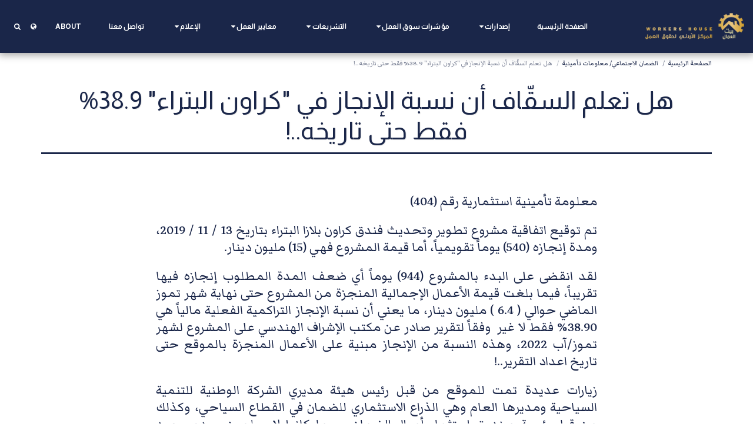

--- FILE ---
content_type: image/svg+xml
request_url: https://images.cdn-files-a.com/ready_uploads/svg/brand-1/xstate.svg?v=3
body_size: -89
content:
<svg role="img" viewBox="0 0 24 24" xmlns="http://www.w3.org/2000/svg"><title>XState</title><path d="M15.891 0h6.023l-6.085 10.563c-1.853-3.305-1.822-7.32.062-10.563zm6.055 23.999L8.078.001H2.055l6.919 12.015L2.055 24h6.023L12 17.236 15.892 24z"/></svg>

--- FILE ---
content_type: application/javascript; charset=UTF-8
request_url: https://cdn-cms-s-8-4.f-static.net/manager/translation_JS/website_jsTranslations.js?l=ar&a=1&v=y8412442027
body_size: 7917
content:
var translations = {"sent"	  		   : "\u062a\u0645 \u0627\u0644\u0625\u0631\u0633\u0627\u0644!","enterYourQuery" 	   : "\u0627\u0643\u062a\u0628 \u0637\u0644\u0628\u0643","loading"		   : "\u062a\u062d\u0645\u064a\u0644...","closeEsc"		   : "\u0625\u063a\u0644\u0627\u0642 (Esc)","previousLeftArrowKey"	   : "\u0627\u0644\u0633\u0627\u0628\u0642 (\u0645\u0641\u062a\u0627\u062d \u0627\u0644\u0633\u0647\u0645 \u0627\u0644\u0623\u064a\u0633\u0631)","NextRightArrowKey"	   : "\u0627\u0644\u062a\u0627\u0644\u064a (\u0645\u0641\u062a\u0627\u062d \u0627\u0644\u0633\u0647\u0645 \u0627\u0644\u0623\u064a\u0645\u0646)","of"		   	   : "\u0645\u0646","more"		   	   : "\u0627\u0644\u0645\u0632\u064a\u062f","cart"		   	   :"\u0627\u0644\u0633\u0644\u0629","SearchResult"		   : "\u0646\u062a\u064a\u062c\u0629 \u0627\u0644\u0628\u062d\u062b","ChooseTheAmountDonate"    : "\u0627\u062e\u062a\u0631 \u0645\u0628\u0644\u063a\u0627\u064b \u062a\u0631\u063a\u0628 \u0628\u0627\u0644\u062a\u0628\u0631\u0639 \u0628\u0647","blogReviewMessage"	   : "\u0634\u0643\u0631\u0627\u064b \u0644\u0643! \u0633\u064a\u062a\u0645 \u0646\u0634\u0631 \u062a\u0639\u0644\u064a\u0642\u0643 \u0628\u0639\u062f \u0645\u0648\u0627\u0641\u0642\u0629 \u0627\u0644\u0645\u0633\u0624\u0648\u0644 \u0639\u0644\u064a\u0647.","productReviewMessage"	   : "\u0634\u0643\u0631\u0627 \u0644\u0643\u0645! \u0633\u064a\u062a\u0645 \u0646\u0634\u0631 \u0631\u0623\u064a\u0643 \u0628\u0639\u062f \u0627\u0644\u0645\u0648\u0627\u0641\u0642\u0629 \u0639\u0644\u064a\u0647 \u0645\u0646 \u0642\u0628\u0644 \u0627\u0644\u0645\u0633\u0624\u0648\u0644.","ConfirmMailingSubscrive"  : "\u064a\u0631\u062c\u0649 \u062a\u0623\u0643\u064a\u062f \u0628\u0631\u064a\u062f\u0643 \u0627\u0644\u0625\u0644\u0643\u062a\u0631\u0648\u0646\u064a \u0644\u0627\u0633\u062a\u0643\u0645\u0627\u0644 \u0639\u0645\u0644\u064a\u0629 \u0627\u0644\u0627\u0634\u062a\u0631\u0627\u0643","subscribeTellAboutYou"  : "\u0645\u0646 \u0641\u0636\u0644\u0643 \u0623\u062e\u0628\u0631\u0646\u0627 \u0639\u0646 \u0646\u0641\u0633\u0643","imageCouldNotLoaded"      : "\u062a\u0639\u0630\u0651\u0631 \u062a\u062d\u0645\u064a\u0644 <a href=\"%url%\">\u0627\u0644\u0635\u0648\u0631\u0629<\/a>.","searchInputValidation"    : "\u0627\u0644\u0631\u062c\u0627\u0621 \u0625\u062f\u062e\u0627\u0644 \u0637\u0644\u0628 \u0628\u062d\u062b \u0635\u0627\u0644\u062d.","subscribed"               : "\u0627\u0644\u0645\u0634\u062a\u0631\u0643","jqueryValidMsgRequire"    : "\u0647\u0630\u0627 \u0627\u0644\u062d\u0642\u0644 \u0645\u0637\u0644\u0648\u0628.","jqueryValidMsgRemote"     : "\u0627\u0644\u0631\u062c\u0627\u0621 \u0625\u0635\u0644\u0627\u062d \u0647\u0630\u0627 \u0627\u0644\u062d\u0642\u0644.","jqueryValidMsgEmail"      : "\u064a\u0631\u062c\u0649 \u0625\u062f\u062e\u0627\u0644 \u0639\u0646\u0648\u0627\u0646 \u0628\u0631\u064a\u062f \u0625\u0644\u0643\u062a\u0631\u0648\u0646\u064a \u0635\u0627\u0644\u062d.","jqueryValidMsgUrl"        : "\u0627\u0644\u0631\u062c\u0627\u0621 \u0625\u062f\u062e\u0627\u0644 \u0639\u0646\u0648\u0627\u0646 URL \u0635\u0627\u0644\u062d.","jqueryValidMsgDate"       : "\u0627\u0644\u0631\u062c\u0627\u0621 \u0625\u062f\u062e\u0627\u0644 \u062a\u0627\u0631\u064a\u062e \u0635\u062d\u064a\u062d.","jqueryValidMsgDateISO"    : "\u0627\u0644\u0631\u062c\u0627\u0621 \u0625\u062f\u062e\u0627\u0644 \u062a\u0627\u0631\u064a\u062e \u0635\u062d\u064a\u062d (ISO).","jqueryValidMsgNumber"     : "\u064a\u0631\u062c\u0649 \u0625\u062f\u062e\u0627\u0644 \u0631\u0642\u0645 \u0635\u0627\u0644\u062d.","jqueryValidMsgDigits"     : "\u064a\u0631\u062c\u0649 \u0625\u062f\u062e\u0627\u0644 \u0623\u0631\u0642\u0627\u0645 \u0641\u0642\u0637.","jqueryValidMsgCreditcard" : "\u0627\u0644\u0631\u062c\u0627\u0621 \u0625\u062f\u062e\u0627\u0644 \u0631\u0642\u0645 \u0628\u0637\u0627\u0642\u0629 \u0627\u0626\u062a\u0645\u0627\u0646 \u0635\u062d\u064a\u062d.","jqueryValidMsgEqualTo"    : "\u0627\u0644\u0631\u062c\u0627\u0621 \u0625\u062f\u062e\u0627\u0644 \u0627\u0644\u0642\u064a\u0645\u0629 \u0646\u0641\u0633\u0647\u0627 \u0645\u0631\u0629 \u0623\u062e\u0631\u0649.","jqueryValidMsgAccept"     : "\u0627\u0644\u0631\u062c\u0627\u0621 \u0625\u062f\u062e\u0627\u0644 \u0642\u064a\u0645\u0629 \u0628\u0627\u0645\u062a\u062f\u0627\u062f \u0635\u0627\u0644\u062d.","jqueryValidMsgMaxlength"  : "\u064a\u0631\u062c\u0649 \u0625\u062f\u062e\u0627\u0644 \u0645\u0627 \u0644\u0627 \u064a\u0632\u064a\u062f \u0639\u0646 {0} \u062d\u0631\u0641.","jqueryValidMsgMinlength"  : "\u0627\u0644\u0631\u062c\u0627\u0621 \u0625\u062f\u062e\u0627\u0644 \u0639\u0644\u0649 \u0627\u0644\u0623\u0642\u0644 {0} \u062d\u0631\u0641\u0627\u064b.","jqueryValidMsgRangelength":"\u0623\u062f\u062e\u0644 \u0645\u0646 \u0641\u0636\u0644\u0643 \u0642\u064a\u0645\u0629 \u062a\u062a\u0631\u0627\u0648\u062d \u0628\u064a\u0646   {0} \u0648 {1} \u062d\u0631\u0641\u0627 \u0641\u064a \u0627\u0644\u0637\u0648\u0644.","jqueryValidMsgRange"	   : "\u0627\u0644\u0631\u062c\u0627\u0621 \u0625\u062f\u062e\u0627\u0644 \u0642\u064a\u0645\u0629 \u0628\u064a\u0646 {0} \u0648 {1}.","jqueryValidMsgMax"	   : "\u0627\u0644\u0631\u062c\u0627\u0621 \u0625\u062f\u062e\u0627\u0644 \u0642\u064a\u0645\u0629 \u0623\u0642\u0644 \u0645\u0646 \u0623\u0648 \u064a\u0633\u0627\u0648\u064a \u0625\u0644\u0649 {0}.","jqueryValidMsgMin"	   : "\u0623\u062f\u062e\u0644 \u0645\u0646 \u0641\u0636\u0644\u0643 \u0631\u0642\u0645 \u0623\u0643\u0628\u0631 \u0645\u0646 \u0623\u0648 \u064a\u0633\u0627\u0648\u0649 {0}.","sending"		   : "\u0625\u0631\u0633\u0627\u0644","firstName"		   : "\u0627\u0644\u0627\u0633\u0645 \u0627\u0644\u0627\u0648\u0644","lastName"		   : "\u0627\u0644\u0627\u0633\u0645 \u0627\u0644\u0623\u062e\u064a\u0631","phone"			   : "\u0627\u0644\u0647\u0627\u062a\u0641","emailAddress"		   : "\u0627\u0644\u0628\u0631\u064a\u062f \u0627\u0644\u0625\u0644\u0643\u062a\u0631\u0648\u0646\u064a","fileUpload"		   : "\u062a\u062d\u0645\u064a\u0644 \u0627\u0644\u0645\u0644\u0641","send"			   : "\u0625\u0631\u0633\u0627\u0644","search"		   : "\u0628\u062d\u062b","productvalidatorPopover"  : "\u062d\u0642\u0644 \u0645\u0637\u0644\u0648\u0628","SpecialRequest" 	   : "\u0637\u0644\u0628 \u062e\u0627\u0635","restaurantReservation"    : "\u062d\u062c\u0632 \u0627\u0644\u0645\u0637\u0639\u0645","ThankYouAuto"		   : "\u062a\u0645 \u0625\u0646\u062c\u0627\u0632 \u0627\u0644\u0637\u0644\u0628\u060c \u0634\u0643\u0631\u0627 \u0644\u0643 \u0639\u0644\u0649 \u0637\u0644\u0628\u0643!","ThankYouManual"	   : "\u0627\u0644\u0637\u0644\u0628 \u0644\u0645 \u064a\u0643\u062a\u0645\u0644 \u0628\u0639\u062f. \u0633\u0646\u062a\u0648\u0627\u0635\u0644 \u0645\u0639\u0643 \u0642\u0631\u064a\u0628\u0627\u064b","Ok"			   : "\u0645\u0648\u0627\u0641\u0642","OrderNumber"		   : "\u0631\u0642\u0645 \u0627\u0644\u0637\u0644\u0628","Date"			   : "\u0627\u0644\u062a\u0627\u0631\u064a\u062e","Hour"			   : "\u0633\u0627\u0639\u0629","TableSize"		   : "\u062d\u062c\u0645 \u0645\u0627\u0626\u062f\u0629 \u0627\u0644\u0637\u0639\u0627\u0645","NoAvailableTime"	   : "\u0639\u0630\u0631\u0627\u064b\u060c \u0644\u0627 \u064a\u0648\u062c\u062f \u0648\u0642\u062a \u0645\u062a\u0627\u062d \u0644\u0647\u0630\u0627 \u0627\u0644\u062a\u0627\u0631\u064a\u062e. \u064a\u0631\u062c\u0649 \u062a\u062c\u0631\u0628\u0629 \u062a\u0627\u0631\u064a\u062e \u0622\u062e\u0631.","message"	           : "\u0627\u0644\u0631\u0633\u0627\u0644\u0629","ThankYou"	           : "\u0634\u0643\u0631\u0627\u064b \u0644\u0643","error_title"	   	   : "\u062e\u0637\u0623","error_body"	   	   : "\u0639\u0641\u0648\u0627\u064b\u060c \u062d\u062f\u062b \u062e\u0637\u0623 \u0645\u0627","limitTickets"	   : "\u062d\u062f \u0627\u0644\u0640:","tickets"	   : "\u062a\u0630\u0627\u0643\u0631","registrationClosed"       : "\u0627\u0644\u062a\u0633\u062c\u064a\u0644 \u0645\u063a\u0644\u0642. \u064a\u0631\u062c\u0649 \u0627\u0644\u0627\u062a\u0635\u0627\u0644 \u0628\u0646\u0627 \u0644\u0644\u062d\u0635\u0648\u0644 \u0639\u0644\u0649 \u0645\u0632\u064a\u062f \u0645\u0646 \u0627\u0644\u0645\u0639\u0644\u0648\u0645\u0627\u062a.","Sunday"		   : "\u0627\u0644\u0623\u062d\u062f","Monday"		   : "\u0627\u0644\u0625\u062b\u0646\u064a\u0646","Tuesday"		   : "\u0627\u0644\u062b\u0644\u0627\u062b\u0627\u0621","Wednesday"		   : "\u0627\u0644\u0623\u0631\u0628\u0639\u0627\u0621","Thursday"		   : "\u0627\u0644\u062e\u0645\u064a\u0633","Friday"		   : "\u0627\u0644\u062c\u0645\u0639\u0629","Saturday"		   : "\u0627\u0644\u0633\u0628\u062a","foodDeliverybootBoxTitle" : "\u0646\u0627\u0641\u0630\u0629 \u0627\u0644\u0637\u0644\u0628","addToCart"                : "\u0623\u0636\u0641 \u0625\u0644\u0649 \u0627\u0644\u0633\u0644\u0629","save"                	   : "\u062d\u0641\u0638","ThankYouAfterSubmmit" 	   : "\u0623\u0634\u0643\u0631\u0643\u0645 \u0639\u0644\u0649 \u0627\u0644\u0627\u062a\u0635\u0627\u0644 \u0628\u0646\u0627. \u0644\u0642\u062f \u062a\u0644\u0642\u064a\u0646\u0627 \u0631\u0633\u0627\u0644\u062a\u0643 \u0648\u0633\u0646\u0631\u062f \u0639\u0644\u064a\u0643 \u0642\u0631\u064a\u0628\u0627.","country" 					: "\u0627\u0644\u062f\u0648\u0644\u0629","productQuntityLimit" 		: "\u0627\u0644\u062d\u062f \u0627\u0644\u0623\u0642\u0635\u0649 \u0644\u0639\u062f\u062f \u0627\u0644\u0645\u0646\u062a\u062c\u0627\u062a \u0647\u0648 {{units_limitation}} \u0645\u0646\u062a\u062c.","productQuntityLimitMin" 		: "\u064a\u0642\u062a\u0635\u0631 \u0647\u0630\u0627 \u0627\u0644\u0645\u0646\u062a\u062c \u0639\u0644\u0649 \u062d\u062f \u0623\u062f\u0646\u0649 \u0645\u0646 \u0627\u0644\u0648\u062d\u062f\u0627\u062a {{units_limitation}}.","forumDeleteTopic" 		: "\u0633\u064a\u0624\u062f\u064a \u062d\u0630\u0641 \u0627\u0644\u0645\u0648\u0636\u0648\u0639 \u0623\u064a\u0636\u064b\u0627 \u0625\u0644\u0649 \u0625\u0632\u0627\u0644\u0629 \u062c\u0645\u064a\u0639 \u0627\u0644\u0631\u062f\u0648\u062f \u0630\u0627\u062a \u0627\u0644\u0635\u0644\u0629 \u0646\u0647\u0627\u0626\u064a\u064b\u0627. \u0647\u0644 \u0623\u0646\u062a \u0645\u062a\u0623\u0643\u062f \u0623\u0646\u0643 \u062a\u0631\u064a\u062f \u062d\u0630\u0641 \u0630\u0644\u0643\u061f","forumDeleteTopicTitle" 	: "\u062d\u0630\u0641 \u0627\u0644\u0645\u0648\u0636\u0648\u0639","forumDeleteReply" 		: "\u0647\u0644 \u0627\u0646\u062a \u0645\u062a\u0627\u0643\u062f \u0627\u0646\u0643 \u062a\u0631\u064a\u062f \u062d\u0630\u0641 \u0647\u0630\u0627 \u0627\u0644\u0631\u062f\u061f","forumDeleteReplyTitle" 	: "\u062d\u0630\u0641 \u0627\u0644\u0631\u062f","forumNewTopic" 	: "\u0645\u0648\u0636\u0648\u0639 \u062c\u062f\u064a\u062f","forumCreateNewTopic" 	: "\u062e\u0644\u0642 \u0645\u0648\u0636\u0648\u0639 \u062c\u062f\u064a\u062f","forumCountOfTotalPosts" 	: "\u0627\u0646\u0634\u0631 \u0625\u062c\u0645\u0627\u0644\u064a \u0639\u062f\u062f {{numbers_of_posts}} \u0645\u0646 \u0627\u0644\u0645\u0634\u0627\u0631\u0643\u0627\u062a","forumSearchPlaceholder" 	: "\u0627\u0628\u062d\u062b \u0639\u0646 \u0645\u0648\u0627\u0636\u064a\u0639 \u0623\u0648 \u0645\u0634\u0627\u0631\u0643\u0627\u062a \u0623\u0648 \u0641\u0626\u0627\u062a","forumLastReply" 	: "\u0622\u062e\u0631 \u0631\u062f","follow" 	: "\u0625\u062a\u0628\u0639","following" 	: "\u0627\u0644\u062a\u0627\u0644\u064a\u0629","forumReplies" 	: "\u0627\u0644\u0631\u062f\u0648\u062f","forumFrequentPosters" 	: "\u0645\u0644\u0635\u0642\u0627\u062a \u0645\u062a\u0643\u0631\u0631\u0629","chooseCategory" 	: "\u0627\u062e\u062a\u0631 \u0641\u0626\u0629","linkCopiedToClipboard" 	: "\u062a\u0645 \u0646\u0633\u062e \u0631\u0627\u0628\u0637 \u0625\u0644\u0649 \u0627\u0644\u062d\u0627\u0641\u0638\u0629","edit" 	: "\u062a\u062d\u0631\u064a\u0631","settings" 	: "\u0627\u0644\u0625\u0639\u062f\u0627\u062f\u0627\u062a","created" 	: "\u062a\u0645 \u0639\u0645\u0644\u0647","seeMore" 	: "\u0634\u0627\u0647\u062f \u0627\u0644\u0645\u0632\u064a\u062f","options" 	: "\u062e\u064a\u0627\u0631\u0627\u062a","joined" 	: "\u0627\u0646\u0636\u0645","posted" 	: "\u0646\u0634\u0631","category" 	: "\u0627\u0644\u0641\u0626\u0629","areYouSure": "\u0647\u0644 \u0623\u0646\u062a \u0645\u062a\u0623\u0643\u062f\u061f","yes" 	: "\u0646\u0639\u0645","no" 	: "\u0644\u0627","insertTopicTitle" 	: "\u0623\u062f\u062e\u0644 \u0639\u0646\u0648\u0627\u0646 \u0627\u0644\u0645\u0648\u0636\u0648\u0639","insertTopicMessage" 	: "\u0625\u062f\u0631\u0627\u062c \u0645\u0648\u0636\u0648\u0639 \u0627\u0644\u0631\u0633\u0627\u0644\u0629","reply" 	: "\u0627\u0644\u0631\u062f","addReply" 	: "\u0625\u0636\u0627\u0641\u0629 \u0631\u062f","address" 	: "\u0639\u0646\u0648\u0627\u0646:","city" 	: "\u0645\u062f\u064a\u0646\u0629:","state" 	: "\u062d\u0627\u0644\u0629:","zipCode" 	: "\u0627\u0644\u0631\u0645\u0632 \u0627\u0644\u0628\u0631\u064a\u062f\u064a:","instructions" 	: "\u062a\u0639\u0644\u064a\u0645\u0627\u062a:","country_v2" : "\u0628\u0644\u062f:","chooseDate": "\u0627\u062e\u062a\u0631 \u0645\u0648\u0639\u062f\u0627","chooseDateAndTime": "\u0627\u062e\u062a\u0631 \u0627\u0644\u062a\u0627\u0631\u064a\u062e \u0648\u0627\u0644\u0648\u0642\u062a","chooseTime": "\u0627\u062e\u062a\u0631 \u0627\u0644\u0648\u0642\u062a","total" : "\u0627\u0644\u0645\u062c\u0645\u0648\u0639:","reviewBad": "\u0633\u064a\u0626\u0629","reviewPoor": "\u0641\u0642\u064a\u0631","reviewRegular": "\u0645\u0646\u062a\u0638\u0645","reviewGood": "\u062d\u0633\u0646","reviewGorgeous": "\u0631\u0627\u0626\u0639","popupButtonSelected": "\u0627\u062e\u062a\u0631","eCommerceSort": {"sortBy": "\u062a\u0631\u062a\u064a\u0628 \u062d\u0633\u0628","recommended": "\u0645\u0648\u0635\u0649 \u0628\u0647","byHighPrice": "\u0627\u0644\u0633\u0639\u0631 \u0627\u0644\u0627\u0639\u0644\u0649 \u0627\u0644\u0649 \u0627\u0644\u0623\u062f\u0646\u0649","byLowerPriceBy": "\u0627\u0644\u0633\u0639\u0631 \u0645\u0646 \u0627\u0644\u0627\u0631\u062e\u0635 \u0644\u0644\u0627\u0639\u0644\u0649",},"globalContactEmail": {"fullName": "\u0627\u0644\u0627\u0633\u0645 \u0627\u0644\u0643\u0627\u0645\u0644","description": "\u0627\u0644\u0648\u0635\u0641","subject": "\u0627\u0644\u0645\u0648\u0636\u0648\u0639","contactUs": "\u0627\u062a\u0635\u0644 \u0628\u0646\u0627","infoBox": "\u0627\u0645\u0644\u0623 \u0627\u0644\u0646\u0645\u0648\u0630\u062c \u0623\u0648 \u0623\u0631\u0633\u0644 \u0628\u0631\u064a\u062f\u064b\u0627 \u0625\u0644\u0643\u062a\u0631\u0648\u0646\u064a\u064b\u0627 \u0645\u0628\u0627\u0634\u0631\u064b\u0627 \u0625\u0644\u0649: {{email_address}}","thankYouMessage": "\u0623\u0634\u0643\u0631\u0643\u0645 \u0639\u0644\u0649 \u0627\u0644\u0627\u062a\u0635\u0627\u0644 \u0628\u0646\u0627.","thankYouCloseBtn": "\u0625\u063a\u0644\u0627\u0642"    },"editStructure": "\u062a\u062d\u0631\u064a\u0631 \u0627\u0644\u0647\u064a\u0643\u0644","editLogo": "\u062a\u062d\u0631\u064a\u0631","eventNumberOfTickets": "\u0627\u062e\u062a\u0631 \u0639\u062f\u062f \u0627\u0644\u062a\u0630\u0627\u0643\u0631 \u0627\u0644\u062a\u064a \u062a\u0631\u063a\u0628 \u0641\u064a \u0634\u0631\u0627\u0626\u0647\u0627.","magicBtn": {"editMagicContactButton": "\u062a\u062d\u0631\u064a\u0631 \u062c\u0647\u0629 \u0627\u0644\u0627\u062a\u0635\u0627\u0644","editMagicShareButton": "\u062a\u062d\u0631\u064a\u0631 \u0627\u0644\u0645\u0634\u0627\u0631\u0643\u0629","contactUs": {"title": "\u0627\u0644\u0627\u062a\u0635\u0627\u0644","submitBtn": "\u0627\u062a\u0635\u0644 \u0628\u0646\u0627","ThankYouAfterSubmmit": "\u0623\u0634\u0643\u0631\u0643\u0645 \u0639\u0644\u0649 \u0627\u0644\u0627\u062a\u0635\u0627\u0644 \u0628\u0646\u0627. \u0644\u0642\u062f \u062a\u0644\u0642\u064a\u0646\u0627 \u0631\u0633\u0627\u0644\u062a\u0643 \u0648\u0633\u0646\u0631\u062f \u0639\u0644\u064a\u0643 \u0642\u0631\u064a\u0628\u0627.","fields": {"name": "\u0627\u0644\u0627\u0633\u0645","phone": "\u0627\u0644\u0647\u0627\u062a\u0641","emailAddress": "\u0627\u0644\u0628\u0631\u064a\u062f \u0627\u0644\u0625\u0644\u0643\u062a\u0631\u0648\u0646\u064a","emailAddressValidationdMsg": "\u064a\u0631\u062c\u0649 \u0625\u062f\u062e\u0627\u0644 \u0628\u0631\u064a\u062f \u0627\u0644\u0643\u062a\u0631\u0648\u0646\u064a \u0635\u0627\u0644\u062d.","message": "\u0627\u0644\u0631\u0633\u0627\u0644\u0629","requiredMsg": "\u0647\u0630\u0627 \u0627\u0644\u062d\u0642\u0644 \u0645\u0637\u0644\u0648\u0628.",}},"copyLink": {"success": "\u062a\u0645 \u0646\u0633\u062e \u0627\u0644\u0631\u0627\u0628\u0637 \u0625\u0644\u0649 \u0627\u0644\u062d\u0627\u0641\u0638\u0629.",},"ExternalLinksPreventor": {"title": "\u0627\u0644\u0625\u0635\u062f\u0627\u0631 \u0627\u0644\u0645\u0646\u0634\u0648\u0631 \u0641\u0642\u0637","previewExternalLinkMsg": "\u0623\u0646\u062a \u062a\u062d\u0627\u0648\u0644 \u0627\u0644\u062e\u0631\u0648\u062c \u0625\u0644\u0649 \u0631\u0627\u0628\u0637 \u062e\u0627\u0631\u062c\u064a \u0645\u0646 \u0648\u0636\u0639 \u0627\u0644\u0645\u0639\u0627\u064a\u0646\u0629 \u0644\u0645\u0648\u0642\u0639 \u0627\u0644\u0648\u064a\u0628 \u0627\u0644\u062e\u0627\u0635 \u0628\u0643. \u064a\u0631\u062c\u0649 \u0646\u0634\u0631 \u0645\u0648\u0642\u0639 \u0627\u0644\u0648\u064a\u0628 \u0627\u0644\u062e\u0627\u0635 \u0628\u0643 \u0623\u0648\u0644\u0627 \u062b\u0645 \u0627\u0644\u0645\u062d\u0627\u0648\u0644\u0629 \u0645\u0631\u0629 \u0623\u062e\u0631\u0649 \u0645\u0646 \u0639\u0646\u0648\u0627\u0646 URL \u0644\u0645\u0648\u0642\u0639 \u0627\u0644\u0648\u064a\u0628 \u0627\u0644\u062e\u0627\u0635 \u0628\u0643 \u0648\u0644\u064a\u0633 \u0645\u0646 \u0647\u0646\u0627.",},"facebookMessenger": {"title": "Facebook",},"whatsApp": {"title": "\u0648\u0627\u062a\u0633 \u0622\u0628",},"phone": {"title": "\u0627\u0644\u0647\u0627\u062a\u0641",},"skype": {"title": "\u0633\u0643\u0627\u064a\u0628",},"telegram": {"title": "Telegram",},"facebook": {"title": "Facebook",},"twitter": {"title": "Twitter",},"pinterest": {"title": "Pinterest",},"gmail": {"title": "\u062c\u064a \u0645\u064a\u0644 Gmail",},"linkedIn": {"title": "\u0644\u064a\u0646\u0643\u062f\u0625\u0646 LinkedIn",},"tumblr": {"title": "Tumblr",},"emailApp": {"title": "\u062a\u0637\u0628\u064a\u0642 \u0627\u0644\u0628\u0631\u064a\u062f \u0627\u0644\u0625\u0644\u0643\u062a\u0631\u0648\u0646\u064a",},"copyLink": {"title": "\u0627\u0646\u0633\u062e \u0627\u0644\u0631\u0627\u0628\u0637",},"microsoftTeams": {"title": "Microsoft Teams",}},"fillOutAtLeastOneField": "\u062a\u062d\u062a\u0627\u062c \u0625\u0644\u0649 \u0645\u0644\u0621 \u062d\u0642\u0644 \u0648\u0627\u062d\u062f \u0639\u0644\u0649 \u0627\u0644\u0623\u0642\u0644 \u0642\u0628\u0644 \u0625\u0631\u0633\u0627\u0644 \u0647\u0630\u0627 \u0627\u0644\u0646\u0645\u0648\u0630\u062c.","productCallToAction": {"fullName": "\u0627\u0644\u0627\u0633\u0645 \u0627\u0644\u0643\u0627\u0645\u0644","description": "\u0627\u0644\u0648\u0635\u0641","subject": "\u0627\u0644\u0645\u0648\u0636\u0648\u0639","title": "\u0627\u062a\u0635\u0644 \u0628\u0646\u0627","infoBox": "\u064a\u0631\u062c\u0649 \u0645\u0644\u0621 \u0627\u0644\u0646\u0645\u0648\u0630\u062c \u0627\u0644\u062a\u0627\u0644\u064a \u0625\u0630\u0627 \u0643\u0646\u062a \u0645\u0647\u062a\u0645\u064b\u0627 \u0628\u0647\u0630\u0627 \u0627\u0644\u0645\u0646\u062a\u062c:","thankYouMessage": "\u0623\u0634\u0643\u0631\u0643\u0645 \u0639\u0644\u0649 \u0627\u0644\u0627\u062a\u0635\u0627\u0644 \u0628\u0646\u0627.","thankYouCloseBtn": "\u0625\u063a\u0644\u0627\u0642","phone": "\u0627\u0644\u0647\u0627\u062a\u0641","productName": "\u0627\u0633\u0645 \u0627\u0644\u0645\u0646\u062a\u062c:"    },"flipClock": {"years"   : "\u0633\u0646\u0648\u0627\u062a","months"  : "\u0627\u0644\u0634\u0647\u0648\u0631","days"    : "\u0623\u064a\u0627\u0645","hours"   : "\u0633\u0627\u0639\u0627\u062a","minutes" : "\u062f\u0642\u0627\u0626\u0642","seconds" : "\u062b\u0648\u0627\u0646\u064a"    },"previewExternalLinkTitle": "\u0631\u0627\u0628\u0637 \u062e\u0627\u0631\u062c\u064a","previewExternalLinkMsg": "\u0623\u0646\u062a \u062a\u062d\u0627\u0648\u0644 \u0627\u0644\u062e\u0631\u0648\u062c \u0625\u0644\u0649 \u0631\u0627\u0628\u0637 \u062e\u0627\u0631\u062c\u064a {{externalLink}} \u0645\u0646 \u0644\u0648\u062d\u0629 \u0627\u0644\u062a\u062d\u0643\u0645\u060c \u0648\u0647\u064a \u062e\u0627\u0635\u064a\u0629 \u0642\u062f \u062a\u0645 \u062a\u0639\u0637\u064a\u0644\u0647\u0627 \u0647\u0646\u0627. \u064a\u0631\u062c\u0649 \u0627\u0644\u062f\u062e\u0648\u0644 \u0625\u0644\u0649 \u0648\u0636\u0639 \u0627\u0644\u0645\u0639\u0627\u064a\u0646\u0629 \u0641\u064a \u0627\u0644\u0634\u0627\u0634\u0629 \u0627\u0644\u0643\u0627\u0645\u0644\u0629 \u0644\u062a\u0646\u0641\u064a\u0630 \u0647\u0630\u0627 \u0627\u0644\u0625\u062c\u0631\u0627\u0621.","returnPolicy": "\u0633\u064a\u0627\u0633\u0629 \u0627\u0644\u0639\u0627\u0626\u062f\u0627\u062a","calendarHandler": {"days": {"sunday": "\u0627\u0644\u0623\u062d\u062f","monday": "\u0627\u0644\u0625\u062b\u0646\u064a\u0646","tuesday": "\u0627\u0644\u062b\u0644\u0627\u062b\u0627\u0621","wednesday": "\u0627\u0644\u0623\u0631\u0628\u0639\u0627\u0621","thursday": "\u0627\u0644\u062e\u0645\u064a\u0633","friday": "\u0627\u0644\u062c\u0645\u0639\u0629","saturday": "\u0627\u0644\u0633\u0628\u062a"        },"daysShort": {"sun": "\u0627\u0644\u0623\u062d\u062f","mon": "\u0627\u0644\u0625\u062b\u0646\u064a\u0646","tue": "\u0627\u0644\u062b\u0644\u0627\u062b\u0627\u0621","wed": "\u0627\u0644\u0623\u0631\u0628\u0639\u0627\u0621","thu": "\u0627\u0644\u062e\u0645\u064a\u0633","fri": "\u0627\u0644\u062c\u0645\u0639\u0629","sat": "\u0627\u0644\u0633\u0628\u062a"        },"daysMin": {"su": "\u0627\u0644\u0623\u062d\u062f","mo": "\u0627\u0644\u0625\u062b\u0646\u064a\u0646","tu": "\u0627\u0644\u062b\u0644\u0627\u062b\u0627\u0621","we": "\u0627\u0644\u0623\u0631\u0628\u0639\u0627\u0621","th": "\u0627\u0644\u062e\u0645\u064a\u0633","fr": "\u0627\u0644\u062c\u0645\u0639\u0629","sa": "\u0627\u0644\u0633\u0628\u062a"        },"months": {"january": "\u0643\u0627\u0646\u0648\u0646 \u0627\u0644\u062b\u0627\u0646\u064a","february": "\u0634\u0647\u0631 \u0641\u0628\u0631\u0627\u064a\u0631","march": "\u0645\u0627\u0631\u0633","april": "\u0623\u0628\u0631\u064a\u0644","may": "\u0645\u0627\u064a\u0648","june": "\u064a\u0648\u0646\u064a\u0648","july": "\u064a\u0648\u0644\u064a\u0648","august": "\u0623\u063a\u0633\u0637\u0633","september": "\u0633\u0628\u062a\u0645\u0628\u0631","october": "\u0627\u0643\u062a\u0648\u0628\u0631","november": "\u0634\u0647\u0631 \u0646\u0648\u0641\u0645\u0628\u0631","december": "\u062f\u064a\u0633\u0645\u0628\u0631"        },"monthsShort": {"jan": "\u064a\u0646\u0627\u064a\u0631","feb": "\u0641\u0628\u0631\u0627\u064a\u0631","mar": "\u0645\u0627\u0631\u0633","apr": "\u0623\u0628\u0631\u064a\u0644","may": "\u0645\u0627\u064a\u0648","jun": "\u064a\u0648\u0646\u064a\u0648","jul": "\u064a\u0648\u0644\u064a\u0648","aug": "\u0623\u063a\u0633\u0637\u0633","sep": "\u0633\u0628\u062a\u0645\u0628\u0631","oct": "\u0623\u0643\u062a\u0648\u0628\u0631","nov": "\u0646\u0648\u0641\u0645\u0628\u0631","dec": "\u062f\u064a\u0633\u0645\u0628\u0631"        },"today": "\u0627\u0644\u064a\u0648\u0645","clear": "\u0648\u0627\u0636\u062d",},"enterYourEmail": "\u0623\u062f\u062e\u0644 \u0628\u0631\u064a\u062f\u0643 \u0627\u0644\u0625\u0644\u0643\u062a\u0631\u0648\u0646\u064a","subscribe": "\u0627\u0644\u0627\u0634\u062a\u0631\u0627\u0643","backInStock": {"name": "\u0627\u0644\u0627\u0633\u0645 \u0627\u0644\u0643\u0627\u0645\u0644","namePlaceHolder": "\u0623\u062f\u062e\u0644 \u0627\u0633\u0645\u0643 \u0627\u0644\u0643\u0627\u0645\u0644","phone": "\u0627\u0644\u0647\u0627\u062a\u0641","phonePlaceHolder": "\u0623\u062f\u062e\u0644 \u0631\u0642\u0645 \u0647\u0627\u062a\u0641\u0643","message": "\u0647\u0630\u0647 \u0627\u0644\u0645\u064a\u0632\u0629 \u0645\u062a\u0627\u062d\u0629 \u0641\u0642\u0637 \u0641\u064a \u0627\u0644\u0625\u0635\u062f\u0627\u0631 \u0627\u0644\u0645\u0646\u0634\u0648\u0631 \u0645\u0646 \u0645\u0648\u0642\u0639 \u0627\u0644\u0648\u064a\u0628 \u0627\u0644\u062e\u0627\u0635 \u0628\u0643","title": "\u0637\u0644\u0628 \u062a\u0648\u0641\u064a\u0631 \u0645\u062e\u0632\u0648\u0646",},"layouts": "\u0627\u0644\u062a\u062e\u0637\u064a\u0637\u0627\u062a","pages": "\u0627\u0644\u0635\u0641\u062d\u0627\u062a\u202a","remove": "\u0625\u0632\u0627\u0644\u0629","print": "\u0637\u0628\u0627\u0639\u0629","download": "\u062a\u062d\u0645\u064a\u0644","suggestTextTool": {"apply": "\u0625\u0636\u0627\u0641\u0629","title": "\u0646\u0635 \u0645\u0642\u062a\u0631\u062d","ai": {"generate": "\u0625\u0646\u0634\u0627\u0621","noResults": "\u0646\u0639\u062a\u0630\u0631. \u064a\u0628\u062f\u0648 \u0623\u0646 \u0647\u0646\u0627\u0643 \u0645\u0634\u0643\u0644\u0629 \u0641\u064a \u0625\u0646\u0634\u0627\u0621 \u0627\u0644\u0646\u062a\u0627\u0626\u062c. \u064a\u0631\u062c\u0649 \u0627\u0644\u0645\u062d\u0627\u0648\u0644\u0629 \u0645\u0631\u0629 \u0623\u062e\u0631\u0649.","category": "\u0627\u0644\u0641\u0626\u0629","business": "\u0627\u0633\u0645 \u0627\u0644\u0645\u0648\u0642\u0639","custom": "\u0645\u062e\u0635\u0635","contentType": "\u0646\u0648\u0639 \u0627\u0644\u0645\u062d\u062a\u0648\u0649","categoryTT": "\u0623\u062f\u062e\u0644 \u0641\u0626\u0629 \u0639\u0645\u0644\u0643\u060c \u0639\u0644\u0649 \u0633\u0628\u064a\u0644 \u0627\u0644\u0645\u062b\u0627\u0644\u060c \u0641\u0639\u0627\u0644\u064a\u0627\u062a \u0627\u0644\u0623\u0644\u0639\u0627\u0628","businessTT": "\u0623\u062f\u062e\u0644 \u0627\u0633\u0645 \u0645\u0648\u0642\u0639 \u0627\u0644\u0648\u064a\u0628 \u0627\u0644\u062e\u0627\u0635 \u0628\u0643","contentTypeTT": "\u0647\u0646\u0627\u060c \u064a\u0645\u0643\u0646\u0643 \u0627\u062e\u062a\u064a\u0627\u0631 \u0646\u0648\u0639 \u0627\u0644\u0645\u062d\u062a\u0648\u0649 \u0627\u0644\u0630\u064a \u062a\u0631\u064a\u062f \u0639\u0631\u0636\u0647 \u0644\u0644\u0645\u0633\u062a\u062e\u062f\u0645\u064a\u0646\u060c \u0639\u0644\u0649 \u0633\u0628\u064a\u0644 \u0627\u0644\u0645\u062b\u0627\u0644\u060c \u0639\u0646\u0627\u0648\u064a\u0646 \u0627\u0644\u0635\u0641\u062d\u0629 \u0627\u0644\u0631\u0626\u064a\u0633\u064a\u0629 \u0648\u0646\u0635 \u062d\u0648\u0644 \u0627\u0644\u0645\u0648\u0642\u0639.","customTT": "\u0647\u0646\u0627 \u064a\u0645\u0643\u0646\u0643 \u0625\u0636\u0627\u0641\u0629 \u0627\u0644\u0648\u0635\u0641 \u0644\u0635\u0641\u062d\u0629 \"\u062d\u0648\u0644\" \u0627\u0644\u0645\u062e\u0635\u0635\u0629 \u0627\u0644\u062e\u0627\u0635\u0629 \u0628\u0643","categoryPH": "\u062a\u0623\u062c\u064a\u0631 \u0627\u0644\u0633\u064a\u0627\u0631\u0627\u062a\u060c \u0646\u0627\u062f\u064a \u0627\u0644\u062a\u0646\u0633 ...","customPH": "\u0635\u0641\u062d\u0629 \u062d\u0648\u0644 \u0634\u0631\u0643\u0629 MAGICPLAN ....","showMore": "\u0623\u0638\u0647\u0631 \u0627\u0644\u0645\u0632\u064a\u062f","about": "\u0645\u0639\u0644\u0648\u0645\u0627\u062a \u0639\u0646\u0627","titleOption": "\u0627\u0644\u0639\u0646\u0627\u0648\u064a\u0646","shortAboutOption": "\u0635\u0641\u062d\u0629 \"\u0639\u0646\" \u0645\u062e\u062a\u0635\u0631\u0629","longAboutOption": "\u0635\u0641\u062d\u0629 \"\u0639\u0646\" \u0637\u0648\u064a\u0644\u0629","customOption": "\u0645\u062e\u0635\u0635","about": "\u062d\u0648\u0644 \u0627\u0644\u0645\u0648\u0642\u0639","aboutTT": "\u0623\u062f\u062e\u0644 \u0648\u0635\u0641\u0627 \u0645\u0648\u062c\u0632\u0627 \u0644\u0645\u0648\u0642\u0639 \u0627\u0644\u0648\u064a\u0628 \u0627\u0644\u062e\u0627\u0635 \u0628\u0643","aboutPH": "\u0645\u062a\u062c\u0631 \u0625\u0644\u0643\u062a\u0631\u0648\u0646\u064a \u0639\u0644\u0649 \u0627\u0644\u0625\u0646\u062a\u0631\u0646\u062a","focus": "\u062d\u062f\u062f","focusTT": "\u0623\u0636\u0641 \u062c\u0645\u0644\u0629 \u0623\u0648 \u0643\u0644\u0645\u0629 \u062a\u062d\u062f\u064a\u062f \u0644\u0644\u062d\u0635\u0648\u0644 \u0639\u0644\u0649 \u0646\u062a\u0627\u0626\u062c \u0645\u062a\u0639\u0644\u0642\u0629 \u0628\u062d\u0642\u0644 \u0645\u0639\u064a\u0646 \u0641\u0642\u0637.","focusPH": "\u0643\u064a\u0641 \u062a\u0628\u062f\u0623...","applied": "\u0645\u0636\u0627\u0641","required": "\u064a\u0631\u062c\u0649 \u0645\u0644\u0621 \u0623\u062d\u062f \u0627\u0644\u062d\u0642\u0648\u0644 \u0644\u0625\u0646\u0634\u0627\u0621 \u0645\u062d\u062a\u0648\u0649 \u062c\u062f\u064a\u062f.","loadingMsg": "\u0646\u0633\u062a\u062e\u062f\u0645 \u062e\u0648\u0627\u0631\u0632\u0645\u064a\u0627\u062a \u0627\u0644\u0630\u0643\u0627\u0621 \u0627\u0644\u0627\u0635\u0637\u0646\u0627\u0639\u064a \u0627\u0644\u0645\u062a\u0642\u062f\u0645\u0629 \u0644\u0625\u0646\u0634\u0627\u0621 \u0627\u0644\u0646\u0635 \u0627\u0644\u062e\u0627\u0635 \u0628\u0643.<BR>\u064a\u0633\u062a\u063a\u0631\u0642 \u0647\u0630\u0627 \u0639\u0627\u062f\u0629\u064b \u0628\u0636\u0639 \u0644\u062d\u0638\u0627\u062a.<BR>\u0634\u0643\u0631\u0627 \u0644\u0643 \u0639\u0644\u0649 \u0635\u0628\u0631\u0643!","onboarding": {"save": "\u062d\u0641\u0638 \u0627\u0644\u0628\u064a\u0627\u0646\u0627\u062a","title": "\u0627\u0644\u0631\u062c\u0627\u0621 \u0625\u062f\u062e\u0627\u0644 \u0627\u0644\u0645\u0632\u064a\u062f \u0645\u0646 \u0627\u0644\u0628\u064a\u0627\u0646\u0627\u062a \u062d\u0648\u0644 \u0645\u0648\u0642\u0639 \u0627\u0644\u0648\u064a\u0628 \u0627\u0644\u062e\u0627\u0635 \u0628\u0643","error": "\u0627\u0644\u0631\u062c\u0627\u0621 \u0625\u0636\u0627\u0641\u0629 \u0645\u062d\u062a\u0648\u0649 \u062d\u0648\u0644 \u0645\u0648\u0642\u0639\u0643 \u0627\u0644\u0625\u0644\u0643\u062a\u0631\u0648\u0646\u064a \u0648\u0641\u0626\u062a\u0647.",}},},"uploadFileLimitSize": "\u064a\u062a\u062c\u0627\u0648\u0632 \u062d\u062c\u0645 \u0627\u0644\u0645\u0644\u0641 \u0627\u0644\u062d\u062f \u0627\u0644\u0623\u0642\u0635\u0649 \u0627\u0644\u0628\u0627\u0644\u063a {{mb_in_number}}  \u0645\u064a\u063a\u0627\u0628\u0627\u064a\u062a.","jqueryValidSpacesOnlyMsg": "\u0627\u0644\u0631\u062c\u0627\u0621 \u0625\u062f\u062e\u0627\u0644 \u0646\u0635 \u0635\u0627\u0644\u062d \u0648\u0644\u064a\u0633 \u0645\u062c\u0631\u062f \u0645\u0633\u0627\u0641\u0627\u062a","previewRemoveSectionTT": "\u0625\u0632\u0627\u0644\u0629 \u0627\u0644\u0642\u0633\u0645","activeOrderPopup": {"messageTitle": "\u0646\u0641\u062f \u0647\u0630\u0627 \u0627\u0644\u0645\u0646\u062a\u062c \u0645\u0646 \u0627\u0644\u0645\u062e\u0627\u0632\u0646.","messageBody": "\u0639\u0630\u0631\u0627\u060c \u0647\u0630\u0627 \u0627\u0644\u0645\u0646\u062a\u062c \u0644\u0645 \u064a\u0639\u062f \u0645\u062a\u0648\u0641\u0631 \u0644\u062f\u064a\u0646\u0627. \u0646\u062d\u0646 \u0646\u0639\u0644\u0645 \u0623\u0646 \u0627\u0644\u0623\u0645\u0631 \u0645\u062e\u064a\u0628 \u0644\u0644\u0622\u0645\u0627\u0644\u060c \u0648\u0644\u0643\u0646 \u064a\u0631\u062c\u0649 \u0627\u0644\u0639\u0648\u062f\u0629 \u0644\u0627\u062d\u0642\u064b\u0627 \u0623\u0648 \u0627\u0633\u062a\u0643\u0634\u0627\u0641 \u0627\u0644\u0645\u0646\u062a\u062c\u0627\u062a \u0627\u0644\u0623\u062e\u0631\u0649 \u0641\u064a \u0645\u062a\u062c\u0631\u0646\u0627. \u0634\u0643\u0631\u0627 \u0639\u0644\u0649 \u0627\u0647\u062a\u0645\u0627\u0645\u0643!",},"seatMap": {"cart": "\u0627\u0644\u0633\u0644\u0629","emptyCart": "\u0644\u0627 \u064a\u0648\u062c\u062f \u062a\u0630\u0627\u0643\u0631","serviceFee": "\u0631\u0633\u0648\u0645 \u0627\u0644\u062e\u062f\u0645\u0629","total": "\u0627\u0644\u0645\u062c\u0645\u0648\u0639","checkoutBtn": "\u0627\u0644\u062f\u0641\u0639","table": "\u0627\u0644\u0637\u0627\u0648\u0644\u0629","row": "\u0635\u0641","seat": "\u0645\u0642\u0639\u062f",},"productSubscriptionError": "\u0627\u0644\u0631\u062c\u0627\u0621 \u062a\u062d\u062f\u064a\u062f \u0623\u062d\u062f \u062e\u064a\u0627\u0631\u0627\u062a \u062a\u0633\u0639\u064a\u0631 \u0627\u0644\u0627\u0634\u062a\u0631\u0627\u0643","reportAbusePopup": {"reportAbuseTitle": "\u0628\u0644\u063a \u0639\u0646 \u0633\u0648\u0621 \u0645\u0639\u0627\u0645\u0644\u0629","reportAbuseExp": "\u0625\u0630\u0627 \u0648\u0627\u062c\u0647\u062a \u0645\u062d\u062a\u0648\u0649 \u0623\u0648 \u0633\u0644\u0648\u0643\u064b\u0627 \u062a\u0639\u062a\u0642\u062f \u0623\u0646\u0647 \u064a\u0646\u062a\u0647\u0643 \u0645\u0639\u0627\u064a\u064a\u0631 \u0645\u062c\u062a\u0645\u0639\u0646\u0627\u060c \u0641\u064a\u0631\u062c\u0649 \u0627\u0633\u062a\u062e\u062f\u0627\u0645 \u0647\u0630\u0627 \u0627\u0644\u0646\u0645\u0648\u0630\u062c \u0644\u0625\u0628\u0644\u0627\u063a\u0646\u0627 \u0628\u0630\u0644\u0643.","reportType": "\u0646\u0648\u0639 \u0627\u0644\u0625\u0633\u0627\u0621\u0629","reportTypeSpam": "\u0631\u0633\u0627\u0626\u0644 \u0625\u0644\u0643\u062a\u0631\u0648\u0646\u064a\u0629 \u0645\u0632\u0639\u062c\u0629","reportTypeHarassment": "\u062a\u062d\u0631\u0634","reportTypeInappropriateContent": "\u0645\u062d\u062a\u0648\u0649 \u063a\u064a\u0631 \u0644\u0627\u0626\u0642","reportTypeOther": "\u0627\u0644\u0623\u062e\u0631\u0649","reportDetails": "\u0627\u0644\u062a\u0641\u0627\u0635\u064a\u0644:","reportDetailsExp": "\u0627\u0644\u0631\u062c\u0627\u0621 \u062a\u0642\u062f\u064a\u0645 \u0627\u0644\u0645\u0632\u064a\u062f \u0645\u0646 \u0627\u0644\u0645\u0639\u0644\u0648\u0645\u0627\u062a \u062d\u0648\u0644 \u0627\u0644\u0627\u0646\u062a\u0647\u0627\u0643...","reporterEmailTXT": "\u0628\u0631\u064a\u062f\u0643 \u0627\u0644\u0625\u0644\u0643\u062a\u0631\u0648\u0646\u064a (\u0627\u062e\u062a\u064a\u0627\u0631\u064a):","reporterSubmit": "\u0625\u0631\u0633\u0627\u0644 \u0627\u0644\u062a\u0642\u0631\u064a\u0631","reporterThankYouTitle": "\u0634\u0643\u0631\u0627 \u0644\u0643 \u0639\u0644\u0649 \u0627\u0644\u062a\u0642\u0631\u064a\u0631 \u0627\u0644\u062e\u0627\u0635 \u0628\u0643!","reporterThankYouExp": "\u0646\u062d\u0646 \u0646\u0642\u062f\u0631 \u0644\u0643 \u0627\u0644\u0648\u0642\u062a \u0627\u0644\u0630\u064a \u0623\u0645\u0636\u064a\u062a\u0647 \u0644\u0645\u0633\u0627\u0639\u062f\u062a\u0646\u0627 \u0641\u064a \u0627\u0644\u062d\u0641\u0627\u0638 \u0639\u0644\u0649 \u0645\u062c\u062a\u0645\u0639 \u0622\u0645\u0646 \u0648\u0645\u0631\u062d\u0651\u0628. \u0633\u064a\u0642\u0648\u0645 \u0641\u0631\u064a\u0642\u0646\u0627 \u0628\u0645\u0631\u0627\u062c\u0639\u0629 \u0628\u0644\u0627\u063a\u0643 \u0648\u0627\u062a\u062e\u0627\u0630 \u0627\u0644\u0625\u062c\u0631\u0627\u0621 \u0627\u0644\u0645\u0646\u0627\u0633\u0628.","reporterCloseBtn": "\u0625\u063a\u0644\u0627\u0642",},"wizardPreviewDisabledPreviewButtons": "\u0648\u0636\u0639 \u0645\u0639\u0627\u064a\u0646\u0629 \u0627\u0644\u0644\u063a\u0629: \u0623\u0632\u0631\u0627\u0631 \u0627\u0644\u0625\u062f\u0627\u0631\u0629 \u0645\u0639\u0637\u0644\u0629. \u0627\u0646\u0642\u0631 \u0644\u0644\u0639\u0648\u062f\u0629 \u0625\u0644\u0649 \u0627\u0644\u0644\u063a\u0629 \u0627\u0644\u0627\u0641\u062a\u0631\u0627\u0636\u064a\u0629.","scheduleBooking": {"scheduleSessionDate": "\u062a\u0627\u0631\u064a\u062e \u0627\u0644\u062c\u0644\u0633\u0629","scheduleTime": "\u0627\u0644\u0648\u0642\u062a","scheduleRepeats": "\u0627\u0644\u062a\u0643\u0631\u0627\u0631\u0627\u062a","scheduleStaff": "\u0627\u0644\u0639\u0627\u0645\u0644\u064a\u0646","scheduleSummary": "\u0645\u0644\u062e\u0635 \u0627\u0644\u062c\u062f\u0648\u0644 \u0627\u0644\u0632\u0645\u0646\u064a","durationPH": "\u0633\u0627\u0639\u0629","durationPM": "\u062f\u0642\u0627\u0626\u0642","durationPH2": "\u0633\u0627\u0639\u0627\u062a","courseScheduleList": "\u062c\u062f\u0648\u0644 \u0627\u0644\u062f\u0648\u0631\u0629","totalSessions": "\u0625\u062c\u0645\u0627\u0644\u064a \u0627\u0644\u062c\u0644\u0633\u0627\u062a","noSessions": "\u0644\u0627 \u062a\u0648\u062c\u062f \u062c\u0644\u0633\u0627\u062a","showFullList": "\u0639\u0631\u0636 \u0627\u0644\u0642\u0627\u0626\u0645\u0629 \u0627\u0644\u0643\u0627\u0645\u0644\u0629","duration": "\u0627\u0644\u0645\u062f\u0629",},"helloWithName": "\u0645\u0631\u062d\u0628\u0627\u064b\u060c {{name}}","orders": "\u0627\u0644\u0637\u0644\u0628\u0627\u062a","notifications": "\u0625\u062e\u0637\u0627\u0631\u0627\u062a",};